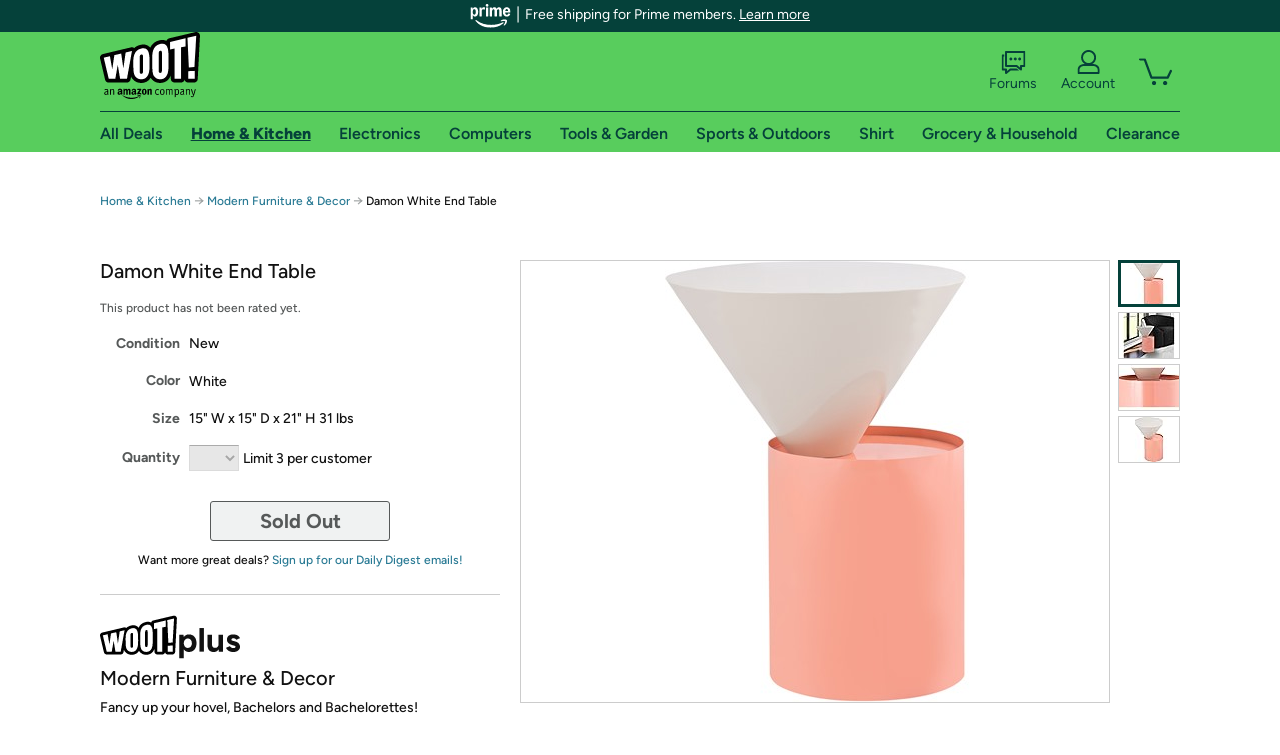

--- FILE ---
content_type: text/xml
request_url: https://sts.us-east-1.amazonaws.com/
body_size: 2054
content:
<AssumeRoleWithWebIdentityResponse xmlns="https://sts.amazonaws.com/doc/2011-06-15/">
  <AssumeRoleWithWebIdentityResult>
    <Audience>us-east-1:9d0ab28f-ed32-4a67-84b0-1a981cafd7fb</Audience>
    <AssumedRoleUser>
      <AssumedRoleId>AROAXUWV4ANCRI2ZNWFVN:cwr</AssumedRoleId>
      <Arn>arn:aws:sts::525508281157:assumed-role/RUM-Monitor-us-east-1-525508281157-0063818041461-Unauth/cwr</Arn>
    </AssumedRoleUser>
    <Provider>cognito-identity.amazonaws.com</Provider>
    <Credentials>
      <AccessKeyId>ASIAXUWV4ANCYW4OCBGB</AccessKeyId>
      <SecretAccessKey>PUAdOfa0k0BTihlph1b1KSxYHHP8HTo7/Lqssqfe</SecretAccessKey>
      <SessionToken>IQoJb3JpZ2luX2VjEJr//////////wEaCXVzLWVhc3QtMSJIMEYCIQC1AoQgy+lsP00sTmhCy1qEbOCll7LBgxz8CPYGXPhDoQIhAJQo8HZ4axRRA8f5ndnNCZojkYLnpGk7qKhLvDfhhEaVKoYDCGMQABoMNTI1NTA4MjgxMTU3Igx75Wv5281I0sL/qCAq4wIo2TAoPVThd2TR94bUfAmPliZf23u1gd0aHeWQjCZxVDgOnPXiZ+IuZf6eWXpBwX2+uDiCc21pfUFgaZ3E2hi5oHvsNtawrUWRwmepSaWnERZuRkrpbPR+pMA9V8qHQvwssU7IUGvkkbOO7FaIkeSaC1YOzkuFvcoN/RuSuBnPh4Z5Rb8G8b4bYZW/XI8sehgeDXQCdpLO6hWWNBkjz2RfDPuwwY0DwSiAv/PngtXg1m0Iw9D8ocLK498HgRQBnseoCNsGzCSNxQtLiapdxwwNQ+vyBBaodNuGqInt0wZ4hHkK/rwmGYJ2C/[base64]/l/A83XTnKkcSK/4WQtTnuNXus07utYmG4DHn0cdLuTW9R7TKXd/rGCfUrZEyxL3dW5I61RHEU1Uno30nCR9qKAOrG/g6F6SgnSTMPVEOqgEgC3M/WLvIz7lBHxDn5U4CtkZkpbsLGhmVo5F2lhIXwMkH3CYM72zt7GUKtX0JxUKpeDjx3SPXRUoXyfmLEBSDR45q0k=</SessionToken>
      <Expiration>2026-01-17T10:45:48Z</Expiration>
    </Credentials>
    <SubjectFromWebIdentityToken>us-east-1:7a5abc03-4549-c3d0-700d-7fd7e85c584a</SubjectFromWebIdentityToken>
  </AssumeRoleWithWebIdentityResult>
  <ResponseMetadata>
    <RequestId>cb2688b2-c8bc-4b82-bf57-5ae505d1ce32</RequestId>
  </ResponseMetadata>
</AssumeRoleWithWebIdentityResponse>
